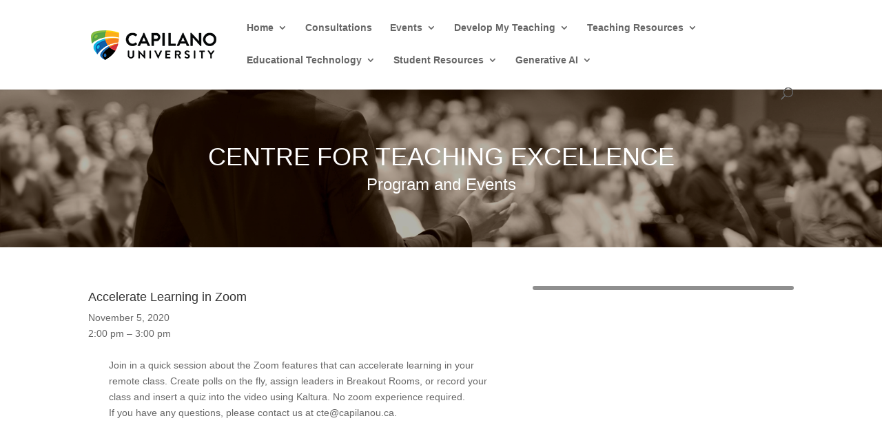

--- FILE ---
content_type: text/css
request_url: https://cte.capilanou.ca/wp-content/et-cache/1/19/global/et-divi-customizer-global.min.css?ver=1767327595
body_size: 361
content:
#top-menu li li a{line-height:1}#top-menu li li{padding-top:5px;padding-bottom:5px}a.white:link,a.white:visited{color:#FFFFFF;text-decoration:underline}a.white:hover{color:#ebebeb;text-decoration:underline}.ecs-event{padding-top:0.5em;padding-bottom:0.5em;margin-right:1.0em;border-bottom:solid 1px #000000;margin-bottom:0.5em}.ecs-event-list{list-style-type:none}.ecs-event-list .summary{padding-bottom:0}#tribe-events-content{padding:30px}#tribe-events-pg-template .tribe-events-content ol,.tribe-events-after-html ol,.tribe-events-before-html ol{margin-left:30px}p:not(.has-background):last-of-type{padding-left:30px}.et_boxed_layout #page-container .container{width:100%}@media (max-width:980px){.et_boxed_layout #page-container .container{width:90%}}